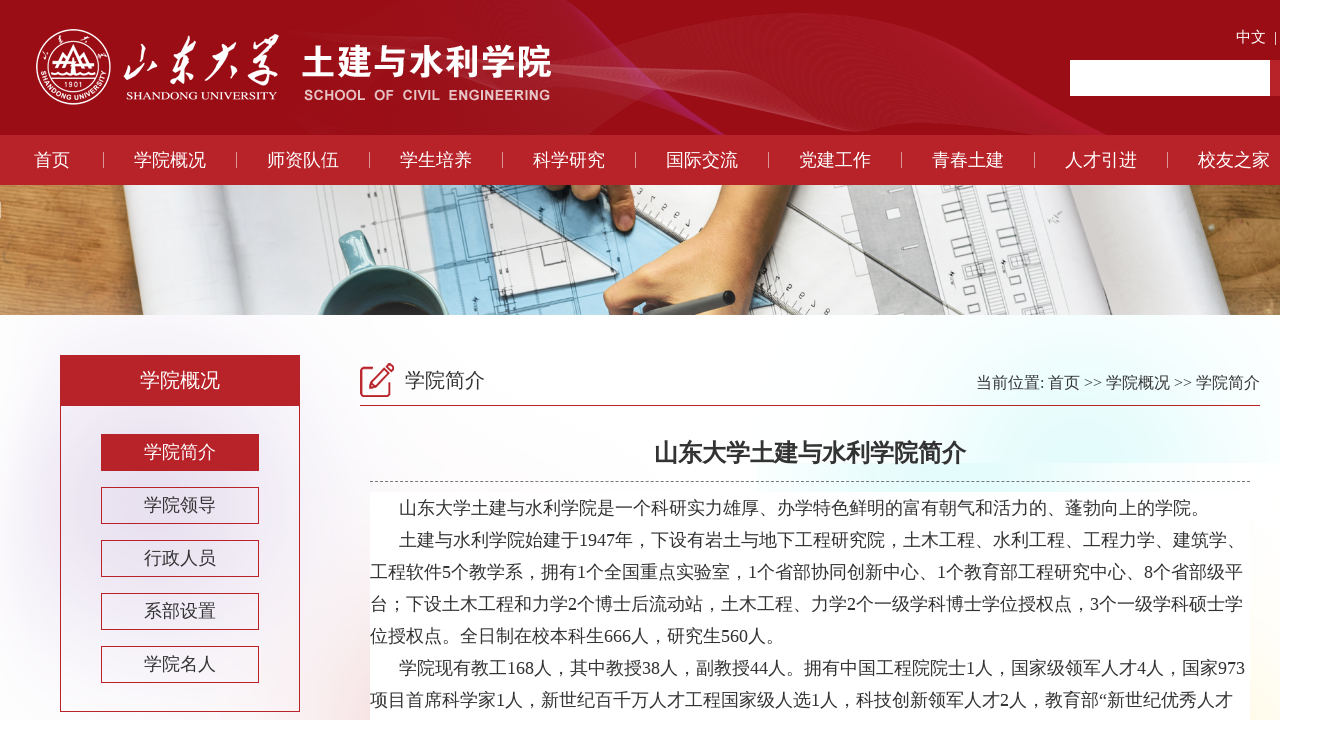

--- FILE ---
content_type: text/html
request_url: https://tjsl.sdu.edu.cn/xygk/xyjj.htm
body_size: 4647
content:
<!DOCTYPE html PUBLIC "-//W3C//DTD XHTML 1.0 Transitional//EN" "http://www.w3.org/TR/xhtml1/DTD/xhtml1-transitional.dtd"><HTML><HEAD><TITLE>学院简介-山东大学土建与水利学院</TITLE><META Name="keywords" Content="山东大学土建与水利学院,学院简介" />





<META content="text/html; charset=UTF-8" http-equiv="Content-Type">
<META name="viewport" content="width=1600"><LINK rel="stylesheet" type="text/css" href="../images/2018_1/style.css"><LINK rel="stylesheet" type="text/css" href="../images/2018_1/list_new.css"><script type="text/javascript" src="../images/2018_1/js/tjsl.js"></script><script language="javascript">
$(function(){

<!--下拉菜单开始-->
  $('#nav>li.mainlevel').mousemove(function(){
    if($(this).children('ul').children('li').length>0){
    $(this).find('ul').slideDown();
    $(this).addClass('hover');
    }
    });
  $('#nav>li.mainlevel').mouseleave(function(){
  $(this).find('ul').slideUp("fast");
  $(this).removeClass('hover');
   });
 
})
</script>

<!--Announced by Visual SiteBuilder 9-->
<link rel="stylesheet" type="text/css" href="../_sitegray/_sitegray_d.css" />
<script language="javascript" src="../_sitegray/_sitegray.js"></script>
<!-- CustomerNO:77656262657232307b784657505b5742000000074457 -->
<link rel="stylesheet" type="text/css" href="../new_page.vsb.css" />
<script type="text/javascript" src="/system/resource/js/counter.js"></script>
<script type="text/javascript">_jsq_(1340,'/new_page.jsp',-1,1400494133)</script>
</HEAD>
<BODY>
<DIV id="top">
<DIV id="top_inner">
<div id="cnen">
 <a href="http://www.tjsl.sdu.edu.cn/">中文</a>&nbsp;&nbsp;|&nbsp;&nbsp;<a href="http://en.tjsl.sdu.edu.cn/">EN</a></div>
<DIV id="search_box"><script type="text/javascript">
    function _nl_ys_check(){
        
        var keyword = document.getElementById('showkeycode204728').value;
        if(keyword==null||keyword==""){
            alert("请输入你要检索的内容！");
            return false;
        }
        if(window.toFF==1)
        {
            document.getElementById("lucenenewssearchkey204728").value = Simplized(keyword );
        }else
        {
            document.getElementById("lucenenewssearchkey204728").value = keyword;            
        }
        var  base64 = new Base64();
        document.getElementById("lucenenewssearchkey204728").value = base64.encode(document.getElementById("lucenenewssearchkey204728").value);
        new VsbFormFunc().disableAutoEnable(document.getElementById("showkeycode204728"));
        return true;
    } 
</script>
<form action="../new_search_result.jsp?wbtreeid=1340" method="post" id="au1a" name="au1a" onsubmit="return _nl_ys_check()" style="display: inline">
 <input type="hidden" id="lucenenewssearchkey204728" name="lucenenewssearchkey" value=""><input type="hidden" id="_lucenesearchtype204728" name="_lucenesearchtype" value="1"><input type="hidden" id="searchScope204728" name="searchScope" value="0">
<DIV id="search_input">
<input name="showkeycode" id="showkeycode204728" class="nowrap"></DIV>
 <DIV id="search_btn"><input type="image" src="http://www.tjsl.sdu.edu.cn/images/2018_1/search_btn.jpg" align="absmiddle" style="cursor: hand"></DIV>
</form><script language="javascript" src="/system/resource/js/base64.js"></script><script language="javascript" src="/system/resource/js/formfunc.js"></script>
</DIV></DIV></DIV>
<DIV id="menu">
<DIV id="menu_inner"><ul id="nav">
<LI class="mainlevel" style="width:103px;"><A href="../index.htm">首页</A>
</LI>
<span class="lispan"></span>
<LI class="mainlevel"><A href="xyjj.htm">学院概况</A>
<UL>
  <LI><A href="xyjj.htm">学院简介</A></LI>
  <LI><A href="xyld.htm">学院领导</A></LI>
  <LI><A href="xzry.htm">行政人员</A></LI>
  <LI><A href="xbsz.htm">系部设置</A></LI>
  <LI><A href="xymr.htm">学院名人</A></LI>
</UL>
</LI>
<span class="lispan"></span>
<LI class="mainlevel"><A href="../szdw/xssz.htm">师资队伍</A>
<UL>
  <LI><A href="../szdw/xssz.htm">系所师资</A></LI>
  <LI><A href="../szdw/sbds.htm">硕博导师</A></LI>
  <LI><A href="../szdw/jcrc.htm">杰出人才</A></LI>
</UL>
</LI>
<span class="lispan"></span>
<LI class="mainlevel"><A href="../xspy.htm">学生培养</A>
<UL>
  <LI><A href="../xspy/bksjy.htm">本科生教育</A></LI>
  <LI><A href="../xspy/yjsjy.htm">研究生教育</A></LI>
  <LI><A href="../xspy/jxjy.htm">继续教育</A></LI>
  <LI><A href="../xspy/aqjy.htm">安全教育</A></LI>
</UL>
</LI>
<span class="lispan"></span>
<LI class="mainlevel"><A href="../kxyj.htm">科学研究</A>
<UL>
  <LI><A href="../kxyj/xkjs.htm">学科建设</A></LI>
  <LI><A href="../kxyj/yjjg.htm">研究机构</A></LI>
  <LI><A href="../kxyj/kycg.htm">科研成果</A></LI>
  <LI><A href="../kxyj/yjfx.htm">研究方向</A></LI>
  <LI><A href="../kxyj/zdky.htm">重大科研</A></LI>
</UL>
</LI>
<span class="lispan"></span>
<LI class="mainlevel"><A href="../gjjl.htm">国际交流</A>
<UL>
  <LI><A href="../gjjl/hzjl.htm">合作交流</A></LI>
  <LI><A href="../gjjl/tsjl.htm">特色交流</A></LI>
</UL>
</LI>
<span class="lispan"></span>
<LI class="mainlevel"><A href="../djgz.htm">党建工作</A>
<UL>
  <LI><A href="../djgz/gzdt.htm">工作动态</A></LI>
  <LI><A href="../djgz/xxsj.htm">学习实践</A></LI>
  <LI><A href="../djgz/cxzy.htm">创先争优</A></LI>
  <LI><A href="../djgz/zxxx.htm">在线学习</A></LI>
  <LI><A href="../djgz/zbhd.htm">支部活动</A></LI>
  <LI><A href="../djgz/dyfc.htm">党员风采</A></LI>
  <LI><A href="../djgz/ybzbjs.htm">样板支部建设</A></LI>
  <LI><A href="../djgz/sdtrgzs.htm">双带头人工作室</A></LI>
  <LI><A href="../djgz/ghzj.htm">工会之家</A></LI>
</UL>
</LI>
<span class="lispan"></span>
<LI class="mainlevel"><A href="../qctj.htm">青春土建</A>
<UL>
  <LI><A href="../qctj/zzjg.htm">组织机构</A></LI>
  <LI><A href="../qctj/xwdt.htm">新闻动态</A></LI>
  <LI><A href="../qctj/tzgg.htm">通知公告</A></LI>
  <LI><A href="../qctj/jyxx.htm">就业信息</A></LI>
  <LI><A href="../qctj/bthd.htm">班团活动</A></LI>
</UL>
</LI>
<span class="lispan"></span>
<LI class="mainlevel"><A href="../rcyj.htm">人才引进</A>
</LI>
<span class="lispan"></span>
<LI class="mainlevel"><A href="../xyzj.htm">校友之家</A>
<UL>
  <LI><A href="../xyzj/xwdt.htm">新闻动态</A></LI>
  <LI><A href="../xyzj/xyfc.htm">校友风采</A></LI>
  <LI><A href="../xyzj/jcxy.htm">杰出校友</A></LI>
  <LI><A href="../xyzj/jyjj.htm">教育基金</A></LI>
</UL>
</LI>
<span class="lispan"></span>
</UL></DIV></DIV>
<DIV id="wrap">
<DIV id="main">
<DIV id="sub_banner"></DIV>
<DIV id="sub_wrap">
<DIV id="sub_inner">
<DIV id="sub_main">
<DIV id="sub_left">
<DIV id="sub_left_top">



学院概况</DIV>
<DIV id="sub_left_menu"><ul>
            <li><a href="xyjj.htm" title="学院简介" class="active">学院简介</a></li>
        <li><a href="xyld.htm" title="学院领导">学院领导</a></li>
        <li><a href="xzry.htm" title="行政人员">行政人员</a></li>
        <li><a href="xbsz.htm" title="系部设置">系部设置</a></li>
        <li><a href="xymr.htm" title="学院名人">学院名人</a></li>
</ul></DIV></DIV>
<DIV id="sub_right">
<DIV id="sub_right_top">
<DIV id="sub_right_top_l">



学院简介</DIV>
<DIV id="sub_right_top_r"><div>
    当前位置: 
                        <a href="../index.htm">首页</a>
                >>
                <a href="xyjj.htm">学院概况</a>
                >>
                <a href="xyjj.htm">学院简介</a>
</div></DIV></DIV>
<DIV id="sub_right_main">
<DIV id="show">


<script language="javascript" src="/system/resource/js/dynclicks.js"></script>
<script language="javascript" src="/system/resource/js/ajax.js"></script><script language="javascript">_getBatchClickTimes('null',1400494133,'wbnews','u7')</script>
<script>function seeContenta7(contentid,size,displayid){	document.getElementById(contentid).innerHTML = '[';	for(var i=0;i<=size;i++){		var allcontentid = contentid+(i+1);		if(allcontentid==displayid){			document.getElementById(contentid).innerHTML += " <span id='"+allcontentid+"' name='"+allcontentid+"'  >"+(i+1)+"</span> ";			document.getElementById(displayid).style.display = 'block';		}else{			document.getElementById(contentid).innerHTML += " <span style='cursor:pointer' id='"+allcontentid+"' name='"+allcontentid+"' onclick=seeContenta7('"+contentid+"','"+size+"','"+allcontentid+"')  >"+(i+1)+"</span> ";			document.getElementById(allcontentid).style.display = 'none';		}	}	document.getElementById(contentid).innerHTML += ']';}</script>
<script language="javascript" src="/system/resource/js/news/mp4video.js"></script>
<script>_addDynClicks('wbnews',1400494133,6888)</script>
<div id="show_title">山东大学土建与水利学院简介</div>
<div id="show_content"><div id="vsb_content_6888_u71"><div id="vsb_content"><div class="WordSection1" style="vsb_temp: 15.6pt;">
 <p style="line-height: 2em; text-indent: 28pt;"><span style="font-family: 宋体, SimSun; font-size: 21px;"></span><span style="text-align: justify; text-indent: 2em; font-family: 宋体, SimSun; font-size: 21px;"></span></p>
 <p style="background: white; line-height: 2em; text-indent: 29px;"><span style="background: white; color: rgb(51, 51, 51); font-family: 微软雅黑,Microsoft YaHei; font-size: 18px;">山东大学土建与水利学院是一个科研实力雄厚、办学特色鲜明的富有朝气和活力的、蓬勃向上的学院。</span></p>
 <p style="background: white; line-height: 2em; text-indent: 29px;"><span style="background: white; color: rgb(51, 51, 51); font-family: 微软雅黑,Microsoft YaHei; font-size: 18px;">土建与水利学院始建于1947年，下设有岩土与地下工程研究院，土木工程、水利工程、工程力学、建筑学、工程软件5个教学系，拥有1个全国重点实验室，1个省部协同创新中心、1个教育部工程研究中心、8个省部级平台；下设土木工程和力学2个博士后流动站，土木工程、力学2个一级学科博士学位授权点，3个一级学科硕士学位授权点。全日制在校本科生666人，研究生560人。</span></p>
 <p style="background: white; line-height: 2em; text-indent: 29px;"><span style="background: white; color: rgb(51, 51, 51); font-family: 微软雅黑,Microsoft YaHei; font-size: 18px;">学院现有教工168人，其中教授38人，副教授44人。拥有中国工程院院士1人，国家级领军人才4人，国家973项目首席科学家1人，新世纪百千万人才工程国家级人选1人，科技创新领军人才2人，教育部“新世纪优秀人才支持计划”入选者4人，国家级青年人才16人，中青年科技创新领军人才1人；山东省泰山学者攀登计划人选2人，泰山学者特聘专家3人，泰山学者青年专家10人，山东省杰出青年基金获得者3人；拥有国家基金委创新群体1个、教育部重点人才工程创新团队1个、科技部重点领域创新团队1个、全国黄大年式教师团队1个。学院近五年来承担各类科学研究项目400余项，其中包括国家973计划项目、国家863项目、国家自然科学基金重大重点项目、国家重点工程项目等。近五年获得国家科技进步二等奖4项，山东省科学技术最高奖1项，省部级一等奖10余项。</span></p>
 <p style="background: white; line-height: 2em; text-indent: 29px;"><span style="background: white; color: rgb(51, 51, 51); font-family: 微软雅黑,Microsoft YaHei; font-size: 18px;">进入新时代，学院提出了初步建成世界一流学院的宏伟目标。特别是国家重大战略实施后，学院发展迎来新的机遇期。在新的历史起点，土建与水利学院将抓住机遇，踔厉奋发，携梦前行，为实现建设世界一流学院的目标而努力奋斗！</span></p>
 <p style="line-height: 2em; text-indent: 28pt;"><span style="font-family: 宋体, SimSun; font-size: 21px;"></span></p>
 <p><span style="font-family: 宋体, SimSun; font-size: 21px;"><br></span></p>
 <p style="background: white; text-align: center; line-height: 37px; text-indent: 0em;"><img width="554" height="369" id="图片 1" src="/__local/3/4E/38/3EDBD474B702259D62AFC959598_AEAC0529_BE5B.jpg" vsbhref="vurl" vurl="/_vsl/34E383EDBD474B702259D62AFC959598/AEAC0529/BE5B" vheight="369" vwidth="554" orisrc="/__local/3/4E/38/3EDBD474B702259D62AFC959598_AEAC0529_BE5B.jpg" class="img_vsb_content" style="text-align: center; font-family: &quot;Times New Roman&quot;, &quot;serif&quot;; font-size: 14pt;"></p>
</div></div></div>
    <span id="vsb_content_6888_u7" name="vsb_content_6888_u7"></span><br />
    
</div>
 </DIV></DIV></DIV>
<DIV class="clearfix"></DIV></DIV>
</DIV></DIV>
<DIV class="clearfix"></DIV></DIV>
<DIV class="clearfix"></DIV></DIV>
<DIV id="bottom_copy_wrap">
<DIV id="bottom_copy_wrap_inner">
<DIV id="bottom"><DIV id="bottom_wx_tjzs"><IMG src="http://www.tjsl.sdu.edu.cn/images/2018_1/wx_tjzs.png" width="76" height="95"></DIV>
<P>Copyright &copy; 2018-2020&nbsp;&nbsp;&nbsp;&nbsp;版权所有：山东大学土建与水利学院&nbsp;&nbsp;&nbsp;&nbsp;<A href="http://202.194.15.160:8082/system/login.jsp" target="_blank">[网站管理]</A></P>
<P>地址：山东省济南市经十路17923号&nbsp;&nbsp;&nbsp;&nbsp;邮编：250061&nbsp;&nbsp;&nbsp;&nbsp;电话：0531-88392446&nbsp;&nbsp;&nbsp;&nbsp;传真：0531-88392446&nbsp;&nbsp;&nbsp;&nbsp;院长信箱：tjyzxx@sdu.edu.cn</P>
<P>网址：www.tjsl.sdu.edu.cn&nbsp;&nbsp;&nbsp;&nbsp;E-mail:tjfdw@sdu.edu.cn&nbsp;&nbsp;&nbsp;&nbsp;技术支持：奇赛信科</P></DIV>
</DIV></DIV>
</BODY></HTML>


--- FILE ---
content_type: text/css
request_url: https://tjsl.sdu.edu.cn/images/2018_1/style.css
body_size: 2968
content:
@charset "utf-8";
* {
	margin: 0px;
	padding: 0px;
}
body {
	font-family: "微软雅黑";
	font-size: 16px;
	color: #333333;
	line-height: 35px;
	width: 100%;
	max-height: 999999px;
}
/*屏蔽UC浏览器底部广告*/
div[id^="_"] { display: none !important; }
a {
	color: #333333;
	text-decoration: none;
}
a:hover {
	text-decoration: underline;
	color: #9A0D15;
}

#top {
	height: 135px;
	width: 100%;
	background-color: #9A0D15;
	background-image: url(topbg.png);
	background-repeat: no-repeat;
	background-position: center -100px;
}
#top_inner {
	height: 135px;
	width: 1320px;
	margin-right: auto;
	margin-left: auto;
	background-image: url(logo.png);
	background-repeat: no-repeat;
	background-position: 0px 10px;
	position: relative;
}
#cnen {
	height: 30px;
	width: 100px;
	position: absolute;
	z-index: 9999;
        text-align:right;
	right: 15px;
	top: 20px;
	color:#FFFFFF;
        font-size:15px;
}

#cnen a {
	color:#FFFFFF;
}
#cnen a:hover {
	color:#FFFF00;
	text-decoration: underline;
}


#search_box {
	height: 75px;
	width: 250px;
	position: absolute;
	z-index: 9999;
	left: 1070px;
	top: 60px;
}
#search_input {
	float: left;
	height: 36px;
	width: 200px;
	background-color: #FFFFFF;
	line-height: 36px;
}

.nowrap {
	float: left;
	height: 36px;
	width: 200px;
	background-color: #FFFFFF;
	line-height: 36px;
	border-top-style: none;
	border-right-style: none;
	border-bottom-style: none;
	border-left-style: none;
}
#search_btn {
	float: left;
	height: 36px;
	width: 36px;
	background-color: #b82229;
	line-height: 36px;
}
#menu {
	height: 50px;
	width: 100%;
	background-color: #B82329;
}
#menu a {
	text-decoration: none;
}

#menu_inner {
	height: 50px;
	width: 1300px;
	margin-right: auto;
	margin-left: auto;
	font-size: 18px;
	line-height: 50px;
	color: #FFFFFF;
}
/*
#menu_inner li {
	list-style-type: none;
	float: left;
	padding-right: 27px;
	padding-left: 33px;
}
*/
.lispan {
	height: 16px;
	width: 1px;
	float: left;
	background-image: url(lispanbg.png);
	background-repeat: repeat-y;
	margin-top: 17px;
	margin-bottom: 17px;
}

/*menu*/
#nav {margin:0 auto; width:1300px;display:block; position:absolute; z-index:152; height:50px;} /*主菜单最外层容器*/
/*主菜单项目*/
#nav .mainlevel {float:left; list-style:none/*IE6 only*/; height:auto;width:132px;} 
#nav .mainlevel1 {float:left; list-style:none/*IE6 only*/; height:auto;width:103px;}
#nav .mainlevel a {
	color:#FFF;
	font-family:'微软雅黑';
	font-size:18px;/*一级菜单链接*/
	line-height:50px;
	height:50px;
	display:block;
	padding:0;
	width:100%;
	text-align:center;
	margin:0px;
}
#nav .mainlevel1 a {color:#FFF; font-family:'微软雅黑'; font-size:18px;  /*一级菜单链接*/;
                   line-height:50px; height:50px; display:block; padding:0; width:100%; text-align:center; margin:0px;
	}
#nav .mainlevel a:hover {
	text-decoration:none;
	background-image: url();
	background-repeat: no-repeat;
	background-position: 6px center;
}
/*子菜单*/
#nav .mainlevel ul {
	display:none;
	background-color:#b82329;
	width:132px;
	margin:0px;
	padding:0;
} 
#nav .mainlevel li {width:100%; list-style:none;/*IE6 only*/; height:auto; padding:0;}
/*子菜单连接*/
#nav .mainlevel ul li a{
	color:#FFFFFF;
	font-size:16px;
	font-weight:normal; /*二级菜单链接*/
	border-bottom:#BBB dashed 1px;
	text-align:center;
	width:100%;
	line-height:40px;
	height:40px;
	margin:0;
	background-image: none;
}

/*鼠标经过子菜单*/
#nav .mainlevel ul li a:hover{background-color:#a50a11;background-image:none}
#wrap {
	height: auto;
	width: 100%;
}

#main {
	height: auto;
	width: 100%;
	position: relative;
}
#main_wrap {
	height: 2270px;
	width: 100%;
}

#index_main {
	height: 2270px;
	width: 100%;
	position: relative;
}


#main_inner {
	background-color: #FFFFFF;
	height: auto;
	width: 1320px;
	margin-left: 50%;
	position: absolute;
	left: -660px;
	top: 500px;
	background-image: url(main_innerbg.png);
	background-repeat: no-repeat;
	background-position: center 0px;
	z-index: 20;
}
#main_top {
	width: 1200px;
	padding-right: 60px;
	padding-left: 60px;
}
#wrap2 {
	height: auto;
	width: 100%;
	clear: both;
}

#banner_img {
	height: 880px;
	width: 100%;
}
#banner_img img {
	width: 100%;
}

#banner {
	height: 880px;
	width: 100%;
	position: absolute;
	top: 0px;
}

.clearfix {
	clear: both;
	height: 0px;
}
#block_xyxw {
}
#block_xyxw_top {
	height: 110px;
	background-image: url(bolangxian1.png);
	background-repeat: no-repeat;
	background-position: center center;
	text-align: center;
}
#block_xyxw_top_title {
	height: auto;
	width: 130px;
	margin-right: auto;
	margin-left: auto;
	padding-top: 30px;
}
#block_xyxw_pic {
	float: left;
	height: 369px;
	width: 554px;
}


#block_xyxw_pic ul li {float:left; display:block;}
#block_xyxw_pic a {
	font-size:16px;
	margin-top:14px;
	font-weight: bold;
	color: #dddddd;
}
#block_xyxw_pic a:hover {
	font-size:16px;
	margin-top:14px;
	font-weight: bold;
	color: #ffffff;
}

/*--Main Container--*/
.main_view {float: left;position: relative;}
/*--Window/Masking Styles--*/
.picshow_window {width:554px; height:359px; overflow: hidden; /*--Hides anything outside of the set width/height--*/position: relative;}
.picshow_reel {position: absolute;top: 0; left: 0;}
.picshow_reel li {width:554px; height:359px;  overflow:hidden; position:relative;}
.picshow_intro { width:554px; height:50px; background:url(picshow_intro.png) repeat-x;; position:absolute; bottom:0; left:0;}
.picshow_intro p { line-height:130%; color:#fff; margin-left:20px; margin-right:20px; text-align:left;}
.picshow_intro_head {
	font-size:16px;
	margin-top:14px;
	font-weight: bold;
}
a.tpxw {
	font-size:16px;
	margin-top:15px;
	font-weight: bold;
	color: #FFFFFF;
}
/*--Paging Styles--*/
.picshow_paging {position: absolute;bottom:20px; right:25px;z-index: 100; /*--Assures the paging stays on the top layer--*/text-align: center;display: none; /*--Hidden by default, will be later shown with jQuery--*/
}
.picshow_paging span { display:block; background:url(picshow_page.png); width:14px; height:14px; float:left; margin-left:10px; cursor:pointer;}
.picshow_paging span.active { background:url(picshow_page.png) right;}




#block_xyxw_txt {
	float: right;
	height: 353px;
	width: 610px;
}



#block_xyxw_top_cn {
	font-size: 28px;
}

#block_xyxw_top_en {
	font-size: 14px;
	color: #999999;
}
#block_xyxw_key {
	height: 100px;
	background-image: url(dot.png);
	background-repeat: repeat-x;
	background-position: 0px bottom;
}
#block_xyxw_key_title {
	font-size: 22px;
	line-height: 40px;
	text-align: center;
}
#block_xyxw_key_title a {
	color: #B82329;
}

#block_xyxw_key_des {
	font-size: 14px;
	line-height: 24px;
	color: #999999;
	text-indent: 2em;
}
#block_xyxw_key_des a {
	color: #999999;
}
#block_r2 {
	height: 420px;
	margin-top: 20px;
}
#block_xsyg_list {
	clear: both;
	background-image: url(xsyg_block_bg.png);
	background-repeat: no-repeat;
	background-position: right bottom;
}

#block_tzgg {
	float: left;
	height: 420px;
	width: 630px;
}
#block_title_l {
	float: left;
	font-size: 24px;
	background-image: url(bolangxian2.png);
	background-repeat: no-repeat;
	padding-right: 60px;
	background-position: right 20px;
	line-height: 50px;
}
#block_title_r {
	float: right;
	padding-top: 15px;
}

#block_list {
	clear: both;
	padding: 5px;
}

#block_list li {
	background-image: url(li.jpg);
	background-repeat: no-repeat;
	background-position: 2px 16px;
	padding-left: 20px;
	list-style-type: none;
	font-size: 16px;
}
.date {
	float: right;
	color: #787878;
}
#more_btn {
	width: 120px;
	margin-right: auto;
	margin-left: auto;
	text-align: center;
	margin-top: 3px;
}
#more_btn a {
	display: block;
	width: 120px;
	border: 1px solid #9A0D15;
}
#more_btn a:hover {
	color: #FFFFFF;
	text-decoration: none;
	background-color: #B82329;
}
#block_xsyg {
	float: right;
	height: 420px;
	width: 500px;
}
#main_inner2 {
	height: auto;
	width: 1320px;
	margin-right: auto;
	margin-left: auto;
}

#block_xsyg_list li {
	padding: 5px;
	margin-bottom: 10px;
	list-style-type: none;
}

#block_xsyg_left {
	float: left;
	width: 65px;
	font-family: "Century Gothic", "microsoft yahei", "hiragino sans GB", "Helvetica Neue", Helvetica, Arial, sans-serif;
	color: #FFFFFF;
	background-color: #B82329;
	height: 65px;
	text-align: center;
	margin-top: 9px;
	margin-left: 5px;
}
#block_xsyg_right {
	float: right;
	width: 390px;
	background-image: url(dot.png);
	background-repeat: repeat-x;
	background-position: 0px bottom;
	padding-bottom: 12px;
}
#block_r3 {
	clear: both;
	height: 400px;
	margin-bottom: 10px;
}

#block_xsyg_title {
	line-height: 30px;
	font-size: 18px;
}
#block_xsyg_date {
	line-height: 24px;
	font-size: 14px;
	color: #999999;
	background-image: url(xsyg_datebg.png);
	background-repeat: no-repeat;
	background-position: 4px 5px;
	padding-left: 25px;
}
#block_xsyg_place {
	line-height: 24px;
	font-size: 14px;
	color: #999999;
	background-image: url(xsyg_placebg.png);
	background-repeat: no-repeat;
	background-position: 4px 4px;
	padding-left: 25px;
}
#block_xsyg_left .day {
	font-size: 30px;
	line-height: 37px;
	padding-top: 3px;
}
#block_xsyg_left .month {
	font-size: 18px;
	line-height: 18px;
}

#block_kydt_txt {
	float: left;
	height: 320px;
	width: 530px;
}
#block_kydt_pic {
	float: right;
	height: 285px;
	width: 600px;
}
#main_bottom {
	height: 350px;
	width: 1320px;
	margin-top: 30px;
}
#block_feature {
	float: left;
	height: 350px;
	width: 350px;
	overflow: hidden;
	position: relative;
}
#block_feature_txt {
	position: absolute;
	height: auto;
	width: 265px;
	left: 41px;
	top: 215px;
	font-size: 24px;
	color: #FFFFFF;
	text-align: center;
	background-image: url(feature_txtbg.png);
	background-repeat: no-repeat;
	background-position: center top;
	padding-top: 15px;
}
#block_feature_txt a {
	color: #FFFFFF;
}



#block_feature_img img {
	height: 350px;
	width: 350px;
	cursor: pointer;
	transition: all 1s;
}
#block_feature_img img:hover{  
     transform: scale(1.2);  
}  
#block_link {
	float: left;
	height: 350px;
	width: 210px;
	background-color: #383d41;
	color: #cccccc;
	padding-right: 30px;
	padding-left: 30px;
}
#block_link_title {
	background-image: url(block_link_titlebg.png);
	background-repeat: no-repeat;
	background-position: 0px 10px;
	padding-left: 25px;
	margin-top: 50px;
	font-size: 20px;
	margin-bottom: 8px;
}
#block_link_list {
	font-size: 14px;
}
#block_link_list a {
	color: #cccccc;
	display: block;
	background-image: url(block_link_list_abg.png);
	background-repeat: no-repeat;
	background-position: 8px 12px;
	padding-left: 25px;
	line-height: 30px;
}

#block_feature_img {
	height: 350px;
	width: 350px;
}

#bottom {
	height: 125px;
	width: 1300px;
	color: #dddddd;
	padding-top: 20px;
	font-size: 15px;
	line-height: 30px;
	padding-left: 20px;
	position: relative;
}
#bottom a {
	color: #dddddd;
}
#bottom_wx_tjzs {
	height: 95px;
	width: 76px;
	position: absolute;
	top: 20px;
	right: 20px;
}
#bottom_feature_wrap {
	background-image: url(bottom_feature_wrapbg.jpg);
}
#bottom_feature_wrap_inner {
	width: 1320px;
	margin-right: auto;
	margin-left: auto;
}
#bottom_copy_wrap {
	background-color: #9A0D15;
}
#bottom_copy_wrap_inner {
	width: 1320px;
	margin-right: auto;
	margin-left: auto;
}

#login_box {
	height: 40px;
	width: 380px;
	position: absolute;
	z-index: 50;
	top: 60px;
	right: 260px;
	color: #FFFFFF;
}

#login_input {
	float: left;
	height: 34px;
	width: 140px;
	margin-right: 10px;
	border: 1px solid #d39598;
	line-height: 34px;
}
.user {
	float: left;
	height: 34px;
	width: 34px;
	background-image: url(userbg.png);
	background-repeat: no-repeat;
	background-position: center center;
}
.pswd {
	float: left;
	height: 34px;
	width: 34px;
	background-image: url(pswdbg.png);
	background-repeat: no-repeat;
	background-position: center center;
}
.input {
	float: left;
	width: 106px;
	height: 34px;
}
.login_nowrap {
	height: 34px;
	width: 106px;
          font-color:#ffffff;
	border-top-style: none;
	border-right-style: none;
	border-bottom-style: none;
	border-left-style: none;
  filter:alpha(opacity:0); opacity:0;  -moz-opacity:0;-khtml-opacity: 0;
}
#login_submit {
	float: left;
	height: 36px;
	width: 60px;
	margin-right: 10px;
	background-color: #b92229;
	color: #ebbfc1;
	text-align: center;
	line-height: 36px;
}

--- FILE ---
content_type: text/css
request_url: https://tjsl.sdu.edu.cn/images/2018_1/list_new.css
body_size: 1888
content:
@charset "utf-8";

#sub_banner {
	height: 300px;
	width: 100%;
	position: absolute;
	z-index: -1;
	position: absolute;
	top: 0px;
	background-image: url(subimg/banner1.png);
	background-repeat: no-repeat;
	background-position: center bottom;
	background-size:100% auto;
}
#sub_wrap {
	height: auto;
	width: 100%;
	padding-top: 130px;
}

#sub_inner {
	background-color: #FFFFFF;
	height: auto;
	width: 1320px;
	margin-left: auto;
	background-image: url(main_innerbg.png);
	background-repeat: no-repeat;
	background-position: center 0px;
	margin-right: auto;
}
#slide_zhezhao {
	background-image: url(slide_zhezhao.png);
	background-repeat: repeat-x;
	background-position: bottom;
	height: 300px;
	width: 100%;
	position: absolute;
	left: 0px;
	z-index: 20;
	bottom: 0px;
}
#sub_main {
	width: 1200px;
	padding-right: 60px;
	padding-left: 60px;
	padding-top: 40px;
	padding-bottom: 40px;
}
#sub_left {
	float: left;
	height: auto;
	width: 240px;
}
#sub_left_top {
	line-height: 50px;
	background-color: #B82329;
	font-size: 20px;
	color: #FFFFFF;
	text-align: center;
}
#sub_left_menu {
	border: 1px solid #B82329;
	font-size: 18px;
	padding-top: 20px;
	padding-right: 40px;
	padding-bottom: 20px;
	padding-left: 40px;
}
#sub_left_menu li {
	list-style-type: none;
	text-align: center;
	padding-top: 8px;
	padding-bottom: 8px;
}
#sub_left_menu a {
	display: block;
	border: 1px solid #B82329;
	text-decoration: none;
}
#sub_left_menu a:hover {
	color: #FFFFFF;
	background-color: #B82329;
}

#sub_left_menu a.active {
	color: #FFFFFF;
	background-color: #B82329;
}



#sub_right {
	float: right;
	height: auto;
	width: 900px;
}
#sub_right_top {
	border-bottom-width: 1px;
	border-bottom-style: solid;
	border-bottom-color: #B82329;
	height: 50px;
}
#sub_right_top_l {
	float: left;
	background-image: url(subimg/sub_right_top_lbg.png);
	background-repeat: no-repeat;
	background-position: 0px center;
	padding-left: 45px;
	font-size: 20px;
	line-height: 50px;
}
#sub_right_top_r {
	float: right;
	font-size: 16px;
	padding-top: 10px;
}
#sub_right_main {
}

#list {
	padding: 10px;
}
#list li {
	padding-left: 16px;
	list-style-type: none;
	background-image: url(li.jpg);
	background-repeat: no-repeat;
	background-position: 2px 20px;
	line-height: 45px;
	border-bottom-width: 1px;
	border-bottom-style: dashed;
	border-bottom-color: #999999;
	width: 864px;
	float: left;
}
#show {
	padding: 10px;
}
#show_title {
	font-size: 24px;
	line-height: 35px;
	padding-top: 20px;
	padding-bottom: 10px;
	text-align: center;
	border-bottom-width: 1px;
	border-bottom-style: dashed;
	border-bottom-color: #787878;
          font-weight:bold;
}
#show_info {
	font-size: 16px;
	line-height: 26px;
	padding-top: 10px;
	padding-bottom: 10px;
	text-align: center;
	color: #888888;
}
#show_info a {
	color: #888888;
}
#show_content {
	padding-top: 10px;
}
#show_content p {
	text-indent: 2em;
}

#show_content td p {
	text-indent: 0em;
}

#category_teacher {
	padding: 10px;
}#category_block {
	padding-top: 15px;
	padding-bottom: 15px;
}
#category_block_top {
	border-bottom-width: 1px;
	border-bottom-style: solid;
	border-bottom-color: #B82329;
	height: 45px;
	margin-bottom: 10px;
}
#category_block_top_l {
	background-color: #B82329;
	color: #FFFFFF;
	float: left;
	line-height: 45px;
	font-size: 20px;
	padding-right: 20px;
	padding-left: 30px;
}

#category_block_top_l2 {
	float: left;
	background-image: url(subimg/category_block_top_l2bg.png);
	background-repeat: no-repeat;
	background-position: 0px 0px;
	width: 25px;
	height: 45px;
}
#category_main_teacher {
	padding-top: 10px;
	padding-right: 25px;
	padding-bottom: 10px;
	padding-left: 25px;
}
#category_main_teacher_left {
	float: left;
	width: 80px;
	color: #FFFFFF;
	text-align: center;
	height: 80px;
	font-size: 20px;
	line-height: 80px;
}
#category_main_teacher_left_arrow {
	float: left;
	width: 8px;
	height: 80px;
	background-repeat: no-repeat;
	background-position: center center;
}
.teacher_color1 {
	background-color: #d43e44;
}
.teacher_color2 {
	background-color: #b9812e;
}
.teacher_color3 {
	background-color: #2193d2;
}
.teacher_arrow_color1 {
	background-image: url(subimg/teacher_arrow1bg.png);
}
.teacher_arrow_color2 {
	background-image: url(subimg/teacher_arrow2bg.png);
}
.teacher_arrow_color3 {
	background-image: url(subimg/teacher_arrow3bg.png);
}


#category_main_teacher_right {
	float: right;
	width: 720px;
	font-size: 14px;
	border-bottom-width: 1px;
	border-bottom-style: dashed;
	border-bottom-color: #999999;
}
#category_main_teacher_right li {
	float: left;
	width: 80px;
	list-style-type: none;
	line-height: 18px;
	text-align: center;
	padding-bottom: 10px;
}

#category_main_tutor {
	padding-top: 5px;
	padding-right: 20px;
	padding-bottom: 5px;
	padding-left: 20px;
}
#category_main_tutor li {
	float: left;
	width: 190px;
	list-style-type: none;
	padding: 10px;
}
#tutor_txt_name {
	font-size: 15px;
	line-height: 25px;
}
#tutor_txt_research {
	font-size: 14px;
	color: #999999;
	line-height: 22px;
	padding-top: 5px;
}

#tutor_img {
	float: left;
	width: 60px;
}
#tutor_txt {
	float: right;
	width: 120px;
}

#teacher_list {
	padding: 5px;
}
#teacher_list li {
	float: left;
	width: 96px;
	list-style-type: none;
	line-height: 18px;
	text-align: center;
	padding-bottom: 15px;
}

#lecture_list {
	clear: both;
	padding-top: 15px;
	padding-bottom: 15px;
}
#lecture_list li {
	list-style-type: none;
	padding-top: 15px;
	padding-right: 65px;
	padding-bottom: 15px;
	padding-left: 65px;
}

#lecture_list_right {
	float: right;
	width: 670px;
	background-image: url(dot.png);
	background-repeat: repeat-x;
	background-position: 0px bottom;
	padding-bottom: 12px;
}

#search_list {
	padding: 10px;
}
#search_list_top {
	height: 60px;
	padding-top: 10px;
}
#search_list_title {
	border-bottom-width: 1px;
	border-bottom-style: dashed;
	border-bottom-color: #999999;
	background-image: url(subimg/search_list_titlebg.png);
	background-repeat: no-repeat;
	background-position: 0px center;
	padding-left: 30px;
}
#search_list_des {
	font-size: 14px;
	color: #999999;
	line-height: 24px;
	padding-top: 5px;
	padding-bottom: 5px;
}
#search_list_date {
	font-size: 14px;
	color: #666666;
	padding-bottom: 20px;
}
#search_list_main {
	clear: both;
}


.s_border {
	float: left;
	height: 36px;
	width: 200px;
	background-color: #FFFFFF;
	line-height: 36px;
	border: 1px solid #B82329;
}
#teacher_content {
	padding-top: 10px;
}
#neirong-top{
	width:880px;
	height:auto;
	text-align:left;
	float: left;
}
#neirong-bottom{
	width:880px;
	height:auto;
	position:relative;
	text-align:left;
	clear: both;
}
.introduce li {
	list-style-type: none;
}

.bottom{
	position:relative;
}
.name{
	background-image: url(subimg/search_list_titlebg.png);
	background-repeat: no-repeat;
	background-position: 0px 10px;
	border-bottom-width: 1px;
	border-bottom-style: dashed;
	border-bottom-color: #999999;
	display:block;
	font-size:24px;
	line-height: 40px;
	padding-left: 35px;
	margin-top: 10px;
}
.info{
	width: 600px;
	float: left;
	margin-top: 5px;
	margin-left: 20px;
	line-height: 30px;
}
.info li{
	list-style-type:none;
	margin-top: 8px;
	margin-right: 0;
	margin-bottom: 0;
	margin-left: 0;
	padding-top: 6px;
	padding-right: 0;
	padding-bottom: 0;
	padding-left: 8px;
}
.info li.class1{
         padding:8px 0 0 8px;
         margin:7px 0 0 0;
         height:112px;
         list-style-type:none;
         font-size:16px;}
.photo{
	height:252px;
	width:185px;
	float: left;
	padding-top: 7px;
	padding-right: 0;
	padding-bottom: 0;
	padding-left: 6px;
	margin-top: 5px;
}
.introduce{
	padding-top: 20px;
	padding-right: 20px;
	padding-bottom: 0;
	padding-left: 20px;
}
.introduce h3 {
	margin-top: 15px;
}

#xisuo_list {
	float: left;
	height: auto;
	width: 690px;
	padding-right: 20px;
	padding-left: 60px;
	padding-top: 20px;
	position: relative;
}

#xisuo_list_l {
	float: left;
	height: auto;
	width: 220px;
	font-size: 22px;
	text-align: center;
	line-height: 40px;
	border: 1px solid #AB1F2A;
	margin-top: 202px;
}
#xisuo_list_c {
	float: left;
	height: 460px;
	width: 150px;
	background-image: url(subimg/xisuo_list_c.png);
	background-repeat: no-repeat;
	background-position: right 35px;
}
#xisuo_list_r {
	float: left;
	text-align: center;
	width: 300px;
}
#xisuo_list_r  li{
	line-height: 43px;
	font-size: 18px;
	width: 300px;
	list-style-type: none;
	border: 1px solid #AB1F2A;
	margin-top: 15px;
	margin-bottom: 15px;
	height: auto;
	float: left;
}
#course td{
	line-height: 28px;
	font-size: 14px;
}
#course td p{
	line-height: 28px;
	font-size: 14px;
	text-indent: 0;
}


#category_main_talent {
	padding-top: 10px;
	padding-right: 15px;
	padding-bottom: 10px;
	padding-left: 15px;
}
#category_main_talent li {
	float: left;
	width: 85px;
	list-style-type: none;
	line-height: 18px;
	text-align: center;
	padding-bottom: 10px;
}
#alumi_list {
	max-height: 999999px;
	padding-top: 20px;
	padding-right: 10px;
	padding-bottom: 20px;
	padding-left: 10px;
}
#alumi_pic {
	float: left;
	height: 160px;
	width: 120px;
}
#alumi_pic img {
	height: 160px;
	width: 120px;
	border-top-style: none;
	border-right-style: none;
	border-bottom-style: none;
	border-left-style: none;
}
#alumi_txt {
	float: right;
	height: 160px;
	width: 240px;
}
#alumi_name {
	font-weight: bold;
	border-bottom-width: 1px;
	border-bottom-style: dashed;
	border-bottom-color: #aaaaaa;
}
#alumi_des {
	font-size: 14px;
	line-height: 28px;
	padding-top: 8px;
}
#alumi_list li {
	list-style-type: none;
	width: 380px;
	float: left;
	height: 160px;
	margin-right: 14px;
	margin-left: 14px;
	border: 1px solid #bbbbbb;
	padding: 15px;
	margin-bottom: 25px;
}
#alumi_pic_list {
	max-height: 999999px;
	padding-top: 20px;
	padding-right: 10px;
	padding-bottom: 20px;
	padding-left: 10px;
}
#alumi_pic_list li {
	list-style-type: none;
	width: 350px;
	float: left;
	height: 270px;
	margin-right: 15px;
	margin-left: 15px;
	padding: 30px;
	margin-bottom: 15px;
	line-height: 28px;
	background-image: url(subimg/alumni_pic_listbg.png);
	background-repeat: no-repeat;
	background-position: center 0px;
	text-align: center;
}
#alumi_pic_list img {
	height: 233px;
	width: 350px;
	border-top-style: none;
	border-right-style: none;
	border-bottom-style: none;
	border-left-style: none;
}

--- FILE ---
content_type: text/css
request_url: https://tjsl.sdu.edu.cn/new_page.vsb.css
body_size: 665
content:
    #c204699 ul {list-style: none; margin: 0px; padding: 0px;} 
    #c204699 ul li a {font-family: 黑体;text-decoration: none;font-weight:bold; color:#fff; display:block; width:112px; height:36px; line-height:36px; text-align:center; background:url(/system/resource/images/nav/imgnav_vsb_level1_bg_1.gif) 0 0 no-repeat;  font-size:14px;} 
    #c204699 ul li { float:left; margin-left:0px;} 
    #c204699 ul li a:hover {background:url(/system/resource/images/nav/imgnav_vsb_level1_bg_2.gif) 0 0 no-repeat;}
    #c204699 ul li a#current { background:url(/system/resource/images/nav/imgnav_vsb_level1_bg_2.gif) 0 0 no-repeat; font-weight:bold; color:#fff;}
    #c204699 ul li ul { border:0px solid #ccc; display:none;} 
    #c204699 ul li ul li {font-family: 黑体;text-decoration: none;font-weight:bold;font-size:14px; float:none;  margin:0;}
    #c204699 ul li ul li a {width:112px;height:28px;line-height:28px; text-align:center; background:url(/system/resource/images/nav/imgnav_vsb_level2_bg_1.png); color:#000000;} 
    #c204699 ul li ul li a:hover { background:url(/system/resource/images/nav/imgnav_vsb_level2_bg_1.jpg); color:#000000;}  
    #c204699 ul li:hover ul { display:block;z-index:9999999; position:absolute;}
    #c204699 ul li.sfhover ul { display:block;} 
.vsbcontent-table-container-outer { position: relative;}
.vsbcontent-table-container
{
    width: 98%;
    overflow-y: auto;
    _overflow: auto;
    margin: 2px;}
.vsbcontent-table-container::-webkit-scrollbar
{
    -webkit-appearance: none;
    width: 14px;
    height: 14px;}
.vsbcontent-table-container::-webkit-scrollbar-thumb
{
    border-radius: 8px;
    border: 3px solid #fff;
    background-color: rgba(0, 0, 0, .3);}
.vsbcontent-table-container-fade
{
    position: absolute;
    right: 0;
    width: 5px;
    height: 100%;
    background-image: -webkit-linear-gradient(0deg, rgba(255,255,255,.5), #fff);
    background-image: -moz-linear-gradient(0deg, rgba(255,255,255,.5), #fff);
    background-image: -ms-linear-gradient(0deg, rgba(255,255,255,.5), #fff);
    background-image: -o-linear-gradient(0deg, rgba(255,255,255,.5), #fff);
    background-image: linear-gradient(0deg, rgba(255,255,255,.5), #fff);}


--- FILE ---
content_type: application/javascript
request_url: https://tjsl.sdu.edu.cn/system/resource/js/dynclicks.js
body_size: 717
content:
function _dynClicks_ajax(){var xmlhttp=null;try{xmlhttp=new ActiveXObject("Microsoft.XMLHTTP")}catch(e){try{xmlhttp=new ActiveXObject("Msxml2.XMLHTTP")}catch(e){try{xmlhttp=new XMLHttpRequest()}catch(e){}}}return xmlhttp}function _showDynClicks(clicktype,owner,clickid){try{var dynobj="dynclicks_"+clicktype+"_"+clickid+"_"+(Math.floor(Math.random()*1000));document.write('<span id="'+dynobj+'" name="'+dynobj+'"></span>');var url="/system/resource/code/news/click/dynclicks.jsp?clickid="+clickid+"&owner="+owner+"&clicktype="+clicktype;var xmlhttp=_dynClicks_ajax();xmlhttp.onreadystatechange=function(){_onShowDynClicks(xmlhttp,dynobj)};xmlhttp.open("GET",url,true);xmlhttp.send()}catch(e){}}function _showDynClickBatch(spanids,wbnewsids,clicktype,owner){if(spanids.length==0||wbnewsids.length==0){return}var usespanids=new Array();var usernewsids=new Array();for(var i=0;i<spanids.length;i++){if(document.getElementById(spanids[i])!=null){usespanids[usespanids.length]=spanids[i];usernewsids[usernewsids.length]=wbnewsids[i]}}if(usespanids.length==0){return}try{var url="/system/resource/code/news/click/dynclicksbatch.jsp?clickids="+usernewsids+"&owner="+owner+"&clicktype="+clicktype;var xmlhttp=_dynClicks_ajax();xmlhttp.onreadystatechange=function(){_onShowDynClicksBatch(xmlhttp,usespanids)};xmlhttp.open("GET",url,true);xmlhttp.send()}catch(e){}}function _onShowDynClicksBatch(xmlhttp,dynobjs){if(xmlhttp.readyState==4&&xmlhttp.status==200){var texts=xmlhttp.responseText.split(",");for(var i=0;i<dynobjs.length;i++){try{var imgobjs=document.getElementsByName(dynobjs[i]);for(var j=0;j<imgobjs.length;j++){imgobjs[j].innerHTML=texts[i]}}catch(e){}}}}function _onShowDynClicks(xmlhttp,dynobj){if(xmlhttp.readyState==4&&xmlhttp.status==200){try{document.getElementById(dynobj).innerHTML=xmlhttp.responseText;var imgobjs=document.getElementsByName(dynobj);if(imgobjs.length>0){imgobjs[1].innerHTML=xmlhttp.responseText}}catch(e){}}}function _addDynClicks(clicktype,owner,clickid){try{var url="/system/resource/code/news/click/addclicktimes.jsp?wburlid="+clickid+"&owner="+owner+"&type="+clicktype;var xmlhttp=_dynClicks_ajax();xmlhttp.open("GET",url,true);xmlhttp.send()}catch(e){}};